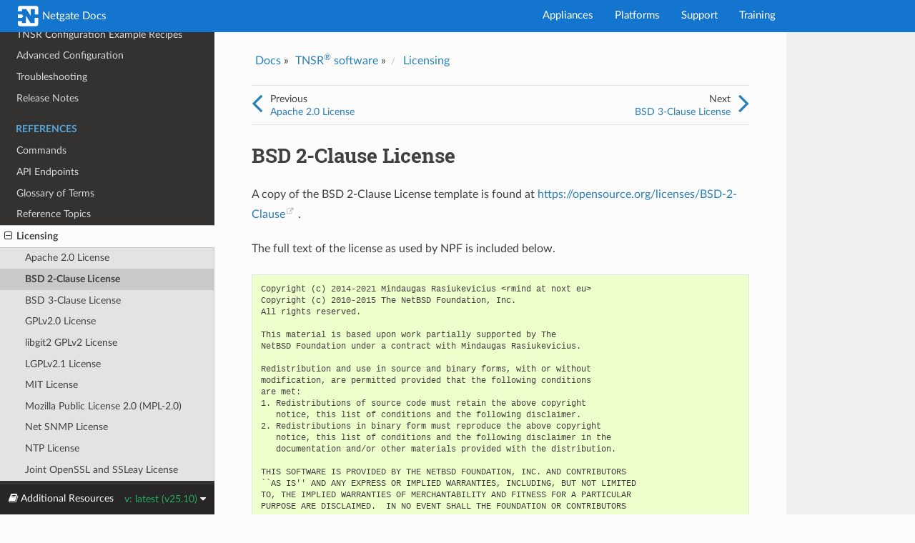

--- FILE ---
content_type: text/html
request_url: https://docs.netgate.com/tnsr/en/latest/licensing/bsd-2c.html
body_size: 6854
content:
<!DOCTYPE html>
<html class="writer-html5" lang="en" data-content_root="../">
<head>
  <!-- Google Tag Manager -->
  <script>(function(w,d,s,l,i){w[l]=w[l]||[];w[l].push({'gtm.start':
  new Date().getTime(),event:'gtm.js'});var f=d.getElementsByTagName(s)[0],
  j=d.createElement(s),dl=l!='dataLayer'?'&l='+l:'';j.async=true;j.src=
  'https://www.googletagmanager.com/gtm.js?id='+i+dl;f.parentNode.insertBefore(j,f);
  })(window,document,'script','dataLayer','GTM-N2P5PS2');</script>
  <!-- End Google Tag Manager -->
  <meta charset="utf-8" /><meta name="viewport" content="width=device-width, initial-scale=1" />

  <meta name="viewport" content="width=device-width, initial-scale=1.0" />
  <title>BSD 2-Clause License | TNSR Documentation</title>
      <link rel="stylesheet" type="text/css" href="../_static/pygments.css?v=03e43079" />
      <link rel="stylesheet" type="text/css" href="../_static/css/theme.css?v=19f00094" />
      <link rel="stylesheet" type="text/css" href="../_static/copybutton.css?v=76b2166b" />
      <link rel="stylesheet" type="text/css" href="../_static/graphviz.css?v=fd3f3429" />
      <link rel="stylesheet" type="text/css" href="../_static/tabs.css?v=a5c4661c" />
      <link rel="stylesheet" type="text/css" href="../_static/custom.css?v=30f9196e" />
      <link rel="stylesheet" type="text/css" href="../_static/css/jquery.pan.css?v=75b1fd0c" />

  
    <link rel="shortcut icon" href="../_static/favicon.ico"/>
    <link rel="canonical" href="https://docs.netgate.com/tnsr/en/latest/licensing/bsd-2c.html" />
  <!--[if lt IE 9]>
    <script src="../_static/js/html5shiv.min.js"></script>
  <![endif]-->
  
        <script src="../_static/jquery.js?v=5d32c60e"></script>
        <script src="../_static/_sphinx_javascript_frameworks_compat.js?v=2cd50e6c"></script>
        <script src="../_static/documentation_options.js?v=34d8df85"></script>
        <script src="../_static/doctools.js?v=9a2dae69"></script>
        <script src="../_static/sphinx_highlight.js?v=dc90522c"></script>
        <script src="../_static/clipboard.min.js?v=a7894cd8"></script>
        <script src="../_static/copybutton.js?v=b99cb2c6"></script>
        <script src="../_static/custom.js?v=71ecf371"></script>
        <script src="../_static/js/jquery.pan.js?v=82abcaef"></script>
        <script src="../_static/js/pan-init.js?v=7e534068"></script>
    <script src="../_static/js/theme.js"></script>
    <link rel="index" title="Index" href="../genindex.html" />
    <link rel="search" title="Search" href="../search.html" />
    <link rel="next" title="BSD 3-Clause License" href="bsd-3c.html" />
    <link rel="prev" title="Apache 2.0 License" href="apache-2-0.html" /> 
</head>

<body class="wy-body-for-nav">
  <!-- Google Tag Manager (noscript) -->
  <noscript><iframe src="https://www.googletagmanager.com/ns.html?id=GTM-N2P5PS2"
  height="0" width="0" style="display:none;visibility:hidden"></iframe></noscript>
  <!-- End Google Tag Manager (noscript) -->
  <div class="custom-top-nav">
    <div class="custom-top-nav-container">
      <div class="custom-top-nav-home">
        <a href="https://docs.netgate.com">
          <svg role="img" aria-labelledby="netgate-logo-svg" xmlns="http://www.w3.org/2000/svg" width="60" height="60" viewBox="0 0 62.6 62.6" style="width: 30px;height: 30px;vertical-align: middle;">
            <title id="netgate-logo-svg">Netgate Logo</title>
            <path class="st1" d="M12,16V9.7h12.5l13.1,20v-20h11.7v16h10.1V6.6c0-3.4-2.7-6.1-6.1-6.1H6.2c-3.4,0-6.1,2.7-6.1,6.1V16H12z"></path>
            <path class="st2" d="M49.2,35.4v15.1H37.1L23.7,29.7v20.8H12v-5.4H0.1v8.6c0,3.4,2.7,6.1,6.1,6.1h47.1c3.4,0,6.1-2.7,6.1-6.1V35.4 H49.2z"></path>
            <polygon class="st0" points="12,35.4 16,30.5 12,25.7 0.1,25.7 0.1,35.4 "></polygon>
          </svg>
          Netgate Docs
        </a>
      </div>
      <ul>
        <li><a href="https://www.netgate.com/appliances" target="_blank">Appliances</a></li>
        <li><a href="https://www.netgate.com/tnsr-vs-pfsense-software" target="_blank">Platforms</a></li>
        <li><a href="https://www.netgate.com/support" target="_blank">Support</a></li>
        <li><a href="https://www.netgate.com/training" target="_blank">Training</a></li>
      </ul>
    </div>
  </div> 
  <div class="wy-grid-for-nav">
    <nav data-toggle="wy-nav-shift" class="wy-nav-side">
      <div class="wy-side-scroll">
              <div class="version">
                
                  latest (v25.10)
                
              </div>
<div role="search">
  <form id="rtd-search-form" class="wy-form" action="../search.html" method="get">
    <input type="text" name="q" placeholder="Search the TNSR docs" aria-label="Search the TNSR docs" />
    <input type="hidden" name="check_keywords" value="yes" />
    <input type="hidden" name="area" value="default" />
  </form>
</div><div class="wy-menu wy-menu-vertical" data-spy="affix" role="navigation" aria-label="Navigation menu">
              <ul>
<li class="toctree-l1"><a class="reference internal" href="../intro/index.html">Introduction</a></li>
<li class="toctree-l1"><a class="reference internal" href="../supported-platforms.html">Supported Platforms</a></li>
<li class="toctree-l1"><a class="reference internal" href="../installation/index.html">Installation</a></li>
<li class="toctree-l1"><a class="reference internal" href="../defaults/index.html">Default Behavior</a></li>
<li class="toctree-l1"><a class="reference internal" href="../ztp/index.html">Zero-to-Ping: Getting Started</a></li>
<li class="toctree-l1"><a class="reference internal" href="../basics/index.html">Command Line Basics</a></li>
<li class="toctree-l1"><a class="reference internal" href="../setup/index.html">Basic Configuration</a></li>
<li class="toctree-l1"><a class="reference internal" href="../updating/index.html">Updates and Packages</a></li>
<li class="toctree-l1"><a class="reference internal" href="../interfaces/index.html">Interfaces</a></li>
<li class="toctree-l1"><a class="reference internal" href="../vpf/index.html">VPF Firewall and NAT</a></li>
<li class="toctree-l1"><a class="reference internal" href="../acl/index.html">Access Lists</a></li>
<li class="toctree-l1"><a class="reference internal" href="../routing/index.html">Static Routing</a></li>
<li class="toctree-l1"><a class="reference internal" href="../dynamicrouting/index.html">Dynamic Routing</a></li>
<li class="toctree-l1"><a class="reference internal" href="../abf/index.html">ACL-Based Forwarding</a></li>
<li class="toctree-l1"><a class="reference internal" href="../vrrp/index.html">Virtual Router Redundancy Protocol</a></li>
<li class="toctree-l1"><a class="reference internal" href="../proxyarp/index.html">Proxy ARP</a></li>
<li class="toctree-l1"><a class="reference internal" href="../ipsec/index.html">IPsec</a></li>
<li class="toctree-l1"><a class="reference internal" href="../wireguard/index.html">WireGuard</a></li>
<li class="toctree-l1"><a class="reference internal" href="../nexthop/index.html">Tunnel Next Hops</a></li>
<li class="toctree-l1"><a class="reference internal" href="../map/index.html">MAP (Mapping of Address and Port)</a></li>
<li class="toctree-l1"><a class="reference internal" href="../dhcp/index.html">Dynamic Host Configuration Protocol</a></li>
<li class="toctree-l1"><a class="reference internal" href="../dns/index.html">DNS Resolver</a></li>
<li class="toctree-l1"><a class="reference internal" href="../ntp/index.html">Network Time Protocol</a></li>
<li class="toctree-l1"><a class="reference internal" href="../lldp/index.html">Link Layer Discovery Protocol</a></li>
<li class="toctree-l1"><a class="reference internal" href="../pki/index.html">Public Key Infrastructure</a></li>
<li class="toctree-l1"><a class="reference internal" href="../bfd/index.html">Bidirectional Forwarding Detection</a></li>
<li class="toctree-l1"><a class="reference internal" href="../urpf/index.html">Unicast Reverse Path Forwarding</a></li>
<li class="toctree-l1"><a class="reference internal" href="../idsips/index.html">Snort® IDS/IPS</a></li>
<li class="toctree-l1"><a class="reference internal" href="../users/index.html">Authentication and User Management</a></li>
<li class="toctree-l1"><a class="reference internal" href="../nacm/index.html">NETCONF Access Control Model (NACM)</a></li>
<li class="toctree-l1"><a class="reference internal" href="../restconf/index.html">RESTCONF Server</a></li>
<li class="toctree-l1"><a class="reference internal" href="../monitoring/index.html">Monitoring</a></li>
<li class="toctree-l1"><a class="reference internal" href="../recipes/index.html">TNSR Configuration Example Recipes</a></li>
<li class="toctree-l1"><a class="reference internal" href="../advanced/index.html">Advanced Configuration</a></li>
<li class="toctree-l1"><a class="reference internal" href="../troubleshooting/index.html">Troubleshooting</a></li>
<li class="toctree-l1"><a class="reference internal" href="../releases/index.html">Release Notes</a></li>
</ul>
<p class="caption" role="heading"><span class="caption-text">References</span></p>
<ul class="current">
<li class="toctree-l1"><a class="reference internal" href="../commands.html">Commands</a></li>
<li class="toctree-l1"><a class="reference internal" href="../api.html">API Endpoints</a></li>
<li class="toctree-l1"><a class="reference internal" href="../glossary.html">Glossary of Terms</a></li>
<li class="toctree-l1"><a class="reference internal" href="../references/index.html">Reference Topics</a></li>
<li class="toctree-l1 current"><a class="reference internal" href="index.html">Licensing</a><ul class="current">
<li class="toctree-l2"><a class="reference internal" href="apache-2-0.html">Apache 2.0 License</a></li>
<li class="toctree-l2 current"><a class="current reference internal" href="#">BSD 2-Clause License</a></li>
<li class="toctree-l2"><a class="reference internal" href="bsd-3c.html">BSD 3-Clause License</a></li>
<li class="toctree-l2"><a class="reference internal" href="gplv2.html">GPLv2.0 License</a></li>
<li class="toctree-l2"><a class="reference internal" href="gplv2-libgit2.html">libgit2 GPLv2 License</a></li>
<li class="toctree-l2"><a class="reference internal" href="lgplv2-1.html">LGPLv2.1 License</a></li>
<li class="toctree-l2"><a class="reference internal" href="mit.html">MIT License</a></li>
<li class="toctree-l2"><a class="reference internal" href="mpl2-0.html">Mozilla Public License 2.0 (MPL-2.0)</a></li>
<li class="toctree-l2"><a class="reference internal" href="net-snmp.html">Net SNMP License</a></li>
<li class="toctree-l2"><a class="reference internal" href="ntp.html">NTP License</a></li>
<li class="toctree-l2"><a class="reference internal" href="openssl.html">Joint OpenSSL and SSLeay License</a></li>
</ul>
</li>
</ul>

        </div>
      </div>
    </nav>

    <section data-toggle="wy-nav-shift" class="wy-nav-content-wrap"><nav class="wy-nav-top" aria-label="Mobile navigation menu"  style="background: #1475CF" >
          <i data-toggle="wy-nav-top" class="fa fa-bars"></i>
          <a href="../index.html">TNSR</a>
      </nav>

      <div class="wy-nav-content">
        <div class="rst-content style-external-links">
          <div role="navigation" aria-label="Page navigation">
  <ul class="wy-breadcrumbs">
      <li><a href="/">Docs</a> &raquo;</li>
      <li><a href="../index.html">TNSR<sup>&reg;</sup> software</a> &raquo;</li>
          <li class="breadcrumb-item"><a href="index.html">Licensing</a> </li>
      <li class="wy-breadcrumbs-aside">
      </li>
  </ul><div class="rst-footer-buttons" role="navigation" aria-label="footer navigation">
    <hr class="top">
    <div class="rst-footer-button-next">
      <div class="rst-footer-button-text">
        Next<br />
        <a href="bsd-3c.html" title="BSD 3-Clause License">BSD 3-Clause License</a>
      </div>
      <a class="rst-footer-button-arrow" href="bsd-3c.html" title="BSD 3-Clause License" accesskey="n" rel="next"><span class="fa fa-angle-right"></span></a>
    </div>
    <div class="rst-footer-button-prev">
      <a class="rst-footer-button-arrow" href="apache-2-0.html" title="Apache 2.0 License" accesskey="p" rel="prev"><span class="fa fa-angle-left"></span></a>
      <div class="rst-footer-button-text">
        Previous<br />
        <a href="apache-2-0.html" title="Apache 2.0 License" accesskey="p" rel="prev">Apache 2.0 License</a>
      </div>
    </div>
    <hr class="bottom">
  </div>
</div>
          <div role="main" class="document" itemscope="itemscope" itemtype="http://schema.org/Article">
           <div itemprop="articleBody">
             
  <section id="bsd-2-clause-license">
<span id="license-bsd-2c"></span><h1>BSD 2-Clause License<a class="headerlink" href="#bsd-2-clause-license" title="Link to this heading">¶</a></h1>
<p>A copy of the BSD 2-Clause License template is found at
<a class="reference external" href="https://opensource.org/licenses/BSD-2-Clause">https://opensource.org/licenses/BSD-2-Clause</a> .</p>
<p>The full text of the license as used by NPF is included below.</p>
<div class="highlight-text notranslate"><div class="highlight"><pre><span></span>Copyright (c) 2014-2021 Mindaugas Rasiukevicius &lt;rmind at noxt eu&gt;
Copyright (c) 2010-2015 The NetBSD Foundation, Inc.
All rights reserved.

This material is based upon work partially supported by The
NetBSD Foundation under a contract with Mindaugas Rasiukevicius.

Redistribution and use in source and binary forms, with or without
modification, are permitted provided that the following conditions
are met:
1. Redistributions of source code must retain the above copyright
   notice, this list of conditions and the following disclaimer.
2. Redistributions in binary form must reproduce the above copyright
   notice, this list of conditions and the following disclaimer in the
   documentation and/or other materials provided with the distribution.

THIS SOFTWARE IS PROVIDED BY THE NETBSD FOUNDATION, INC. AND CONTRIBUTORS
``AS IS&#39;&#39; AND ANY EXPRESS OR IMPLIED WARRANTIES, INCLUDING, BUT NOT LIMITED
TO, THE IMPLIED WARRANTIES OF MERCHANTABILITY AND FITNESS FOR A PARTICULAR
PURPOSE ARE DISCLAIMED.  IN NO EVENT SHALL THE FOUNDATION OR CONTRIBUTORS
BE LIABLE FOR ANY DIRECT, INDIRECT, INCIDENTAL, SPECIAL, EXEMPLARY, OR
CONSEQUENTIAL DAMAGES (INCLUDING, BUT NOT LIMITED TO, PROCUREMENT OF
SUBSTITUTE GOODS OR SERVICES; LOSS OF USE, DATA, OR PROFITS; OR BUSINESS
INTERRUPTION) HOWEVER CAUSED AND ON ANY THEORY OF LIABILITY, WHETHER IN
CONTRACT, STRICT LIABILITY, OR TORT (INCLUDING NEGLIGENCE OR OTHERWISE)
ARISING IN ANY WAY OUT OF THE USE OF THIS SOFTWARE, EVEN IF ADVISED OF THE
POSSIBILITY OF SUCH DAMAGE.
</pre></div>
</div>
</section>


           </div>
          </div>
          <footer><div class="rst-footer-buttons" role="navigation" aria-label="Footer">
      <hr class="top">
      <div class="rst-footer-button-next">
        <div class="rst-footer-button-text">
          Next<br />
          <a href="bsd-3c.html" title="BSD 3-Clause License">BSD 3-Clause License</a>
        </div>
        <a class="rst-footer-button-arrow" href="bsd-3c.html" title="BSD 3-Clause License" accesskey="n" rel="next"><span class="fa fa-angle-right"></span></a>
      </div>
      <div class="rst-footer-button-prev">
        <a class="rst-footer-button-arrow" href="apache-2-0.html" title="Apache 2.0 License" accesskey="p" rel="prev"><span class="fa fa-angle-left"></span></a>
        <div class="rst-footer-button-text">
          Previous<br />
          <a href="apache-2-0.html" title="Apache 2.0 License" accesskey="p" rel="prev">Apache 2.0 License</a>
        </div>
      </div>
    </div>
  <div id="page-rating">
    Was this page helpful?
    <fieldset class="rating">
        <input type="radio" id="star5" name="rating" value="5" /><label for="star5" title="Excellent documentation"></label>
        <input type="radio" id="star4" name="rating" value="4" /><label for="star4" title="Good documentation"></label>
        <input type="radio" id="star3" name="rating" value="3" /><label for="star3" title="OK documentation"></label>
        <input type="radio" id="star2" name="rating" value="2" /><label for="star2" title="Poor documentation"></label>
        <input type="radio" id="star1" name="rating" value="1" /><label for="star1" title="Unusable documentation"></label>
    </fieldset>
  </div>
  <div class="admonition feedback">
    <p class="first admonition-title">Documentation Feedback</p>
    <!--[if lte IE 8]>
    <script charset="utf-8" type="text/javascript" async defer src="https://js.hsforms.net/forms/v2-legacy.js" onload="load_feedback();"></script>
    <![endif]-->
    <script charset="utf-8" type="text/javascript" async defer src="https://js.hsforms.net/forms/v2.js" onload="load_feedback();"></script>
    <script>
      function load_feedback () {
          hbspt.forms.create({
            portalId: "1826203",
            formId: "f45e10b5-45db-4720-8975-20002faee804",
            css: ""
        });
      }
    </script>
  </div>

  <hr/>

  <div role="contentinfo">
    <p>
        
        &copy; 2026 Rubicon Communications LLC | <a href="https://www.netgate.com/company/privacy-policy">Privacy Policy</a> | <a href="https://www.netgate.com/company/legal/">Legal</a><p>This page was last updated on Oct 28 2024.</p>
    </p>
  </div>

  
    <!-- Built with <a href="https://www.sphinx-doc.org/">Sphinx</a> using a
    <a href="https://github.com/readthedocs/sphinx_rtd_theme">theme</a>
    provided by <a href="https://readthedocs.org">Read the Docs</a>. -->
   

  <div class="flex-grid-half">
    <div class="col">
        <ul class="list-icons">
            <h5>Other Resources</h5>
            
            <li><i class="fa fa-caret-right"></i> <a href="https://www.netgate.com/tnsr-vs-pfsense-software" target="_blank">Platforms Overview</a></li>
            
            <li><i class="fa fa-caret-right"></i> <a href="https://www.tnsr.com" target="_blank">TNSR Solutions</a></li>
            
            <li><i class="fa fa-caret-right"></i> <a href="https://www.netgate.com/pfsense-plus-software" target="_blank">pfSense Solutions</a></li>
            
            <li><i class="fa fa-caret-right"></i> <a href="https://www.netgate.com/appliances" target="_blank">Appliances</a></li>
            
            <li><i class="fa fa-caret-right"></i> <a href="https://www.netgate.com/partner-locator" target="_blank">Find a Partner</a></li>
            
            <li><i class="fa fa-caret-right"></i> <a href="https://www.netgate.com/support" target="_blank">Support Plans</a></li>
            
            <li><i class="fa fa-caret-right"></i> <a href="https://www.netgate.com/training" target="_blank">Training</a></li>
            
            <li><i class="fa fa-caret-right"></i> <a href="https://www.netgate.com/our-services/professional-services" target="_blank">Professional Services</a></li>
            
            <li><i class="fa fa-caret-right"></i> <a href="https://www.netgate.com/blog" target="_blank">Blog</a></li>
            
            <li><i class="fa fa-caret-right"></i> <a href="https://www.netgate.com/resources" target="_blank">Resource Library</a></li>
            
            <li><i class="fa fa-caret-right"></i> <a href="https://www.netgate.com/security" target="_blank"> Security Information</a></li>
            
            <li><i class="fa fa-caret-right"></i> <a href="https://www.netgate.com/about-us" target="_blank">About Us</a></li>
            
            <li><i class="fa fa-caret-right"></i> <a href="https://www.netgate.com/careers" target="_blank">Careers</a></li>
            
            <li><i class="fa fa-caret-right"></i> <a href="https://www.netgate.com/contact-us" target="_blank">Contact Us</a></li>
            
        </ul>
    </div>
    <div class="col">
            <ul class="social-icons">
                <li><a href="https://www.twitter.com/NetgateUSA" target="_blank" title="Twitter"><i class="fa fa-twitter"></i></a></li>
                <li><a href="https://www.youtube.com/c/netgateofficial" target="_blank" title="Youtube"><i class="fa fa-youtube"></i></a></li>
                <li><a href="https://www.reddit.com/r/netgate" target="_blank" title="Reddit"><i class="fa fa-reddit"></i></a></li>
                <li><a href="https://www.linkedin.com/company/netgate" target="_blank" title="LinkedIn"><i class="fa fa-linkedin"></i></a></li>
                <li><a href="https://www.netgate.com/blog/" target="_blank" title="Blog"><i class="fa fa-rss"></i></a></li>
            </ul>

            <h5>Our Mission</h5>
            <p>We provide leading-edge network security at a fair price - regardless of organizational size or network sophistication. We believe that an open-source security model offers disruptive pricing along with the agility required to quickly address emerging threats.</p>

            <h5>Subscribe to our Newsletter</h5>
            <p>Product information, software announcements, and special offers. See our <a style="text-decoration: underline;" href="https://www.netgate.com/resources/newsletters/">newsletter archive</a> for past announcements.</p>
            <!--[if lte IE 8]>
            <script charset="utf-8" type="text/javascript" async defer src="https://js.hsforms.net/forms/v2-legacy.js" onload="load_newsletter();"></script>
            <![endif]-->
            <script charset="utf-8" type="text/javascript" async defer src="https://js.hsforms.net/forms/v2.js" onload="load_newsletter();"></script>
            <script>
            function load_newsletter () {
                hbspt.forms.create({
                    portalId: "1826203",
                    formId: "8804b380-ea07-48c7-a9d9-4034e24980a4",
                    css: ""
                });
            }
            </script>
    </div>
</div>

</footer>

        </div>
      </div>
    </section>
  </div>
    <div class="rst-versions" data-toggle="rst-versions" role="note" aria-label="Versions">
    <span class="rst-current-version" data-toggle="rst-current-version">
      <span class="fa fa-book"> Additional Resources</span>
        v: latest (v25.10)
      <span class="fa fa-caret-down"></span>
    </span>
    <div class="rst-other-versions">
      <dl>
        <dt>Languages</dt>
        <dd><a href="/tnsr/en/latest/">en</a></dd>
      </dl>
      <dl>
        <dt>Versions</dt>
        
          <dd><a href="/tnsr/en/latest">25.10</a></dd>
        
          <dd><a href="/tnsr/en/25.06">25.06</a></dd>
        
          <dd><a href="/tnsr/en/25.02">25.02</a></dd>
        
          <dd><a href="/tnsr/en/24.10">24.10</a></dd>
        
          <dd><a href="/tnsr/en/24.06">24.06</a></dd>
        
          <dd><a href="/tnsr/en/24.02">24.02</a></dd>
        
          <dd><a href="/tnsr/en/23.11">23.11</a></dd>
        
          <dd><a href="/tnsr/en/23.06">23.06</a></dd>
        
          <dd><a href="/tnsr/en/23.02">23.02</a></dd>
        
          <dd><a href="/tnsr/en/22.10">22.10</a></dd>
        
          <dd><a href="/tnsr/en/22.06">22.06</a></dd>
        
          <dd><a href="/tnsr/en/22.02">22.02</a></dd>
        
          <dd><a href="/tnsr/en/21.07">21.07</a></dd>
        
          <dd><a href="/tnsr/en/21.03">21.03</a></dd>
        
          <dd><a href="/tnsr/en/20.10">20.10</a></dd>
        
          <dd><a href="/tnsr/en/20.08">20.08</a></dd>
        
          <dd><a href="/tnsr/en/20.02">20.02</a></dd>
        
          <dd><a href="/tnsr/en/19.12">19.12</a></dd>
        
          <dd><a href="/tnsr/en/19.08">19.08</a></dd>
        
          <dd><a href="/tnsr/en/19.05">19.05</a></dd>
        
          <dd><a href="/tnsr/en/19.02">19.02</a></dd>
        
      </dl>
      <hr />
      <dl>
        <dt>Software Documentation</dt>
        
          <dd><a href="/pfsense/en/latest">pfSense</a></dd>
        
          <dd><a href="/tnsr/en/latest">TNSR</a></dd>
        
      </dl>
      <dl>
        <dt>Product Manuals</dt>
          <dd>
            <div class="select-style">
              <select name="pfsense-products" onchange="location = this.value;">
                <option value="" disabled selected>pfSense</option>
              
                <option  value="/pfsense/en/latest/solutions/">All Manuals</option>
              
                <option  value="/pfsense/en/latest/solutions/aws-vpn-appliance">Amazon AWS</option>
              
                <option  value="/pfsense/en/latest/solutions/azure-appliance">Microsoft Azure</option>
              
                <option  value="/pfsense/en/latest/solutions/sg-1100">Netgate 1100</option>
              
                <option  value="/pfsense/en/latest/solutions/netgate-2100">Netgate 2100</option>
              
                <option  value="/pfsense/en/latest/solutions/netgate-4100">Netgate 4100</option>
              
                <option  value="/pfsense/en/latest/solutions/netgate-4200">Netgate 4200</option>
              
                <option  value="/pfsense/en/latest/solutions/netgate-6100">Netgate 6100</option>
              
                <option  value="/pfsense/en/latest/solutions/netgate-8200">Netgate 8200</option>
              
                <option  value="/pfsense/en/latest/solutions/netgate-8300">Netgate 8300</option>
              
                <option  value="/pfsense/en/latest/solutions/xg-1537">Netgate 1537</option>
              
                <option  value="/pfsense/en/latest/solutions/xg-1541">Netgate 1541</option>
              
              </select>
            </div>
          </dd>
          <dd>
            <div class="select-style">
              <select name="tnsr-products" onchange="location = this.value;">
                  <option value="" disabled selected>TNSR</option>
                
                  <option  value="/tnsr/en/latest/platforms">All Platforms</option>
                
                  <option  value="/tnsr/en/latest/platforms/aws">Amazon AWS</option>
                
                  <option  value="/tnsr/en/latest/platforms/azure">Microsoft Azure</option>
                
                  <option  value="/tnsr/en/latest/platforms/kvm">KVM</option>
                
                  <option  value="/tnsr/en/latest/platforms/netgate-6100">Netgate 6100 Max</option>
                
                  <option  value="/tnsr/en/latest/platforms/netgate-8200">Netgate 8200</option>
                
                  <option  value="/tnsr/en/latest/platforms/netgate-8300">Netgate 8300</option>
                
                  <option  value="/tnsr/en/latest/platforms/xg-1537-1u">Netgate 1537 1U</option>
                
                  <option  value="/tnsr/en/latest/platforms/xg-1541-1u">Netgate 1541 1U</option>
                
                </select>
            </dd>
          </div>
      </dl>
    </div>
  </div><script>
      jQuery(function () {
          SphinxRtdTheme.Navigation.enable(true);
      });
  </script>
    <!-- Theme Analytics -->
    <script>
    (function(i,s,o,g,r,a,m){i['GoogleAnalyticsObject']=r;i[r]=i[r]||function(){
      (i[r].q=i[r].q||[]).push(arguments)},i[r].l=1*new Date();a=s.createElement(o),
      m=s.getElementsByTagName(o)[0];a.async=1;a.src=g;m.parentNode.insertBefore(a,m)
    })(window,document,'script','https://www.google-analytics.com/analytics.js','ga');

    ga('create', 'UA-42478704-7', 'auto');
    ga('send', 'pageview');
    </script> 

</body>
</html>

--- FILE ---
content_type: application/javascript
request_url: https://docs.netgate.com/tnsr/en/latest/_static/custom.js?v=71ecf371
body_size: 337
content:
function deploy(site) {
    var initials = prompt('Please enter your initials');
    if(initials != null && initials != '') {
        fetch('https://jenkins.netgate.com/job/' + site + '-deploy/build?token=test',{ method: 'GET' })
            .then(response => {
                if(response.status === 201) {
                    document.location.href = 'https://jenkins.netgate.com/job/' + site + '/job/stable%252Fprod/';
                } else {
                    console.log('Deploy webhook failed.')
                }
            })
            .catch(error => console.log('error is', error));
    }
}